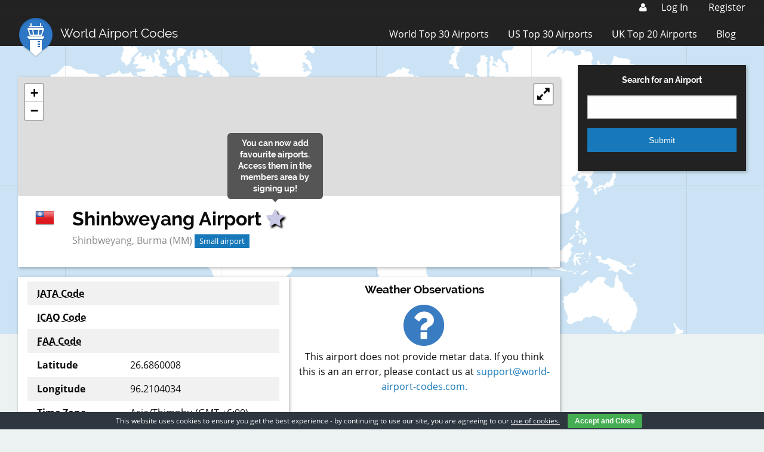

--- FILE ---
content_type: text/html; charset=utf-8
request_url: https://www.google.com/recaptcha/api2/aframe
body_size: 267
content:
<!DOCTYPE HTML><html><head><meta http-equiv="content-type" content="text/html; charset=UTF-8"></head><body><script nonce="Qxv3153v57_JTdyoGI6lNA">/** Anti-fraud and anti-abuse applications only. See google.com/recaptcha */ try{var clients={'sodar':'https://pagead2.googlesyndication.com/pagead/sodar?'};window.addEventListener("message",function(a){try{if(a.source===window.parent){var b=JSON.parse(a.data);var c=clients[b['id']];if(c){var d=document.createElement('img');d.src=c+b['params']+'&rc='+(localStorage.getItem("rc::a")?sessionStorage.getItem("rc::b"):"");window.document.body.appendChild(d);sessionStorage.setItem("rc::e",parseInt(sessionStorage.getItem("rc::e")||0)+1);localStorage.setItem("rc::h",'1769906895663');}}}catch(b){}});window.parent.postMessage("_grecaptcha_ready", "*");}catch(b){}</script></body></html>

--- FILE ---
content_type: text/plain
request_url: https://www.google-analytics.com/j/collect?v=1&_v=j102&a=1111883712&t=pageview&_s=1&dl=https%3A%2F%2Fwww.world-airport-codes.com%2Fburma%2Fshinbweyang-71938.html&ul=en-us%40posix&dt=Shinbweyang%20-%20Burma&sr=1280x720&vp=1280x720&_u=IEBAAEABAAAAACAAI~&jid=1556368314&gjid=458109451&cid=1839296380.1769906895&tid=UA-6375260-20&_gid=1341193536.1769906895&_r=1&_slc=1&z=303674350
body_size: -453
content:
2,cG-9T9JNCNX9V